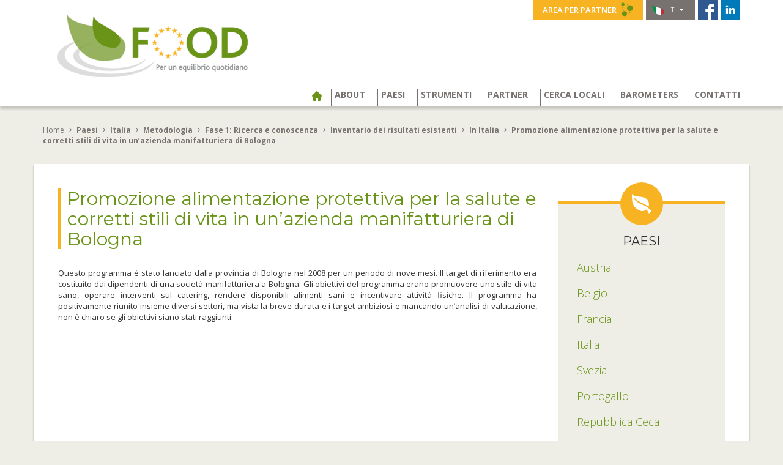

--- FILE ---
content_type: text/html; charset=utf-8
request_url: https://www.food-programme.eu/it/paesi/italia/metodologia/fase-1-ricerca-e-conoscenza/inventario-dei-risultati-esistenti/in-italia/article/promozione-alimentazione-protettiva-per-la-salute-e-corretti-stili-di-vita-in
body_size: 5425
content:


   
   
     
   
       
       
         
            <!DOCTYPE html>
<html lang="it">
<head>
<base href="https://www.food-programme.eu/" />
  <meta charset="utf-8">
  <meta http-equiv="X-UA-Compatible" content="IE=edge, chrome=1">
  <meta name="viewport" content="width=device-width, initial-scale=1">
  <meta name="description" content="">
  <meta name="author" content="">
  <link rel="shortcut icon" href="favicon.ico">

  <title>FOOD Programme : Fighting Obesity through Offer and Demand</title>

  <!-- HEAD -->
  <!-- CSS -->

<link href="squelettes/bootstrap/css/bootstrap.min.css" rel="stylesheet">

<link href='https://fonts.googleapis.com/css?family=Open+Sans:400italic,400,300,600,700,800|Montserrat:400,700|Montserrat+Subrayada:400,700' rel='stylesheet' type='text/css'>

<link href="squelettes/css/icomoon.css" rel="stylesheet">

<link href="squelettes/css/common.css" rel="stylesheet">

<link href="squelettes/css/jquery.fancybox.css" rel="stylesheet" media="screen" />



<script src="squelettes/js/jquery-1.8.2.min.js" type="text/javascript"></script>

<script src="squelettes/js/jquery.fancybox.js" type="text/javascript"></script>



<!-- AddThis Button BEGIN -->


<!-- AddThis Button END -->
  <!-- CSS SPECIFIQUES
  <link href="squelettes/css/tools.css" rel="stylesheet"> -->
  
  <!-- HTML5 shim and Respond.js IE8 support of HTML5 elements and media queries -->
<!--[if lt IE 9]>
  <script src="https://oss.maxcdn.com/libs/html5shiv/3.7.0/html5shiv.js"></script>
  <script src="https://oss.maxcdn.com/libs/respond.js/1.4.2/respond.min.js"></script>
<![endif]-->
</head>

<body>
        
  <!-- GOOGLE ANALYTICS -->
<script>
  (function(i,s,o,g,r,a,m){i['GoogleAnalyticsObject']=r;i[r]=i[r]||function(){
  (i[r].q=i[r].q||[]).push(arguments)},i[r].l=1*new Date();a=s.createElement(o),
  m=s.getElementsByTagName(o)[0];a.async=1;a.src=g;m.parentNode.insertBefore(a,m)
  })(window,document,'script','https://www.google-analytics.com/analytics.js','ga');

  ga('create', 'UA-79164820-1', 'auto');
  ga('send', 'pageview');
</script>

  <!-- NAVBAR -->
  <header class="navbar" role="navigation">
  <div class="container">

    <nav class="topnav">
      
         
            <a href="it/area-per-partner/article/extranet" class="bt_partners" title="Area per partner">Area per partner <i class="icon-uniF5FF"></i></a>
         
      
      <div class="dropdown">
        <a data-toggle="dropdown" href="/it/paesi/italia/metodologia/fase-1-ricerca-e-conoscenza/inventario-dei-risultati-esistenti/in-italia/article/promozione-alimentazione-protettiva-per-la-salute-e-corretti-stili-di-vita-in#" class="trigger" title="Scegli la lingua"><img src="squelettes/img/common/flag_it.png"> it <i class="caret"></i></a>
        <ul class="dropdown-menu">
         
            
               
                  
                     <li><a href="cs/zemi/italie/methodology/step-1-research-and-knowledge/inventory-of-existing-results/in-italy/article/protective-eating-programme-for-health-and-healthy-living-in-a-manufacturing" rel="alternate" hreflang="cs" title="&#269;e&#353;tina"><img src="squelettes/img/common/flag_cs.png" alt="&#269;e&#353;tina"> &#269;e&#353;tina</a></li>
                  
               
            
         
            
               
                  
                     <li><a href="de/lander/italien/methodology/step-1-research-and-knowledge/inventory-of-existing-results/in-italy/article/protective-eating-programme-for-health-and-healthy-living-in-a-manufacturing" rel="alternate" hreflang="de" title="Deutsch"><img src="squelettes/img/common/flag_de.png" alt="Deutsch"> Deutsch</a></li>
                  
               
            
         
            
               
                  
                     <li><a href="en/countries/italy/methodology/step-1-research-and-knowledge/inventory-of-existing-results/in-italy/article/protective-eating-programme-for-health-and-healthy-living-in-a-manufacturing" rel="alternate" hreflang="en" title="English"><img src="squelettes/img/common/flag_en.png" alt="English"> English</a></li>
                  
               
            
         
            
               
                  
                     <li><a href="es/paises/italia/methodology/step-1-research-and-knowledge/inventory-of-existing-results/in-italia/article/protective-eating-programme-for-health-and-healthy-living-in-a-manufacturing" rel="alternate" hreflang="es" title="Espa&#241;ol"><img src="squelettes/img/common/flag_es.png" alt="Espa&#241;ol"> Espa&#241;ol</a></li>
                  
               
            
         
            
               
                  
                     <li><a href="fr/pays/italie/methodology/step-1-research-and-knowledge/inventory-of-existing-results/in-italy/article/protective-eating-programme-for-health-and-healthy-living-in-a-manufacturing" rel="alternate" hreflang="fr" title="fran&#231;ais"><img src="squelettes/img/common/flag_fr.png" alt="fran&#231;ais"> fran&#231;ais</a></li>
                  
               
            
         
            
               
                  
                     <li><a href="hu/orszagok/italy-3163/methodology/step-1-research-and-knowledge/inventory-of-existing-results/in-italy/article/protective-eating-programme-for-health-and-healthy-living-in-a-manufacturing" rel="alternate" hreflang="hu" title="magyar"><img src="squelettes/img/common/flag_hu.png" alt="magyar"> magyar</a></li>
                  
               
            
         
            
               
                  
                     <li><a href="it/paesi/italia/metodologia/fase-1-ricerca-e-conoscenza/inventario-dei-risultati-esistenti/in-italia/article/promozione-alimentazione-protettiva-per-la-salute-e-corretti-stili-di-vita-in" rel="alternate" hreflang="it" title="italiano"><img src="squelettes/img/common/flag_it.png" alt="italiano"> italiano</a></li>
                  
               
            
         
            
               
                  
                     <li><a href="nl/landen/italie/methodology/step-1-research-and-knowledge/inventory-of-existing-results/in-italy/article/protective-eating-programme-for-health-and-healthy-living-in-a-manufacturing" rel="alternate" hreflang="nl" title="Nederlands"><img src="squelettes/img/common/flag_nl.png" alt="Nederlands"> Nederlands</a></li>
                  
               
            
         
            
               
                  
                     <li><a href="pt/paises/italia/methodology/step-1-research-and-knowledge/inventory-of-existing-results/in-italy/article/protective-eating-programme-for-health-and-healthy-living-in-a-manufacturing" rel="alternate" hreflang="pt" title="Portugu&#234;s"><img src="squelettes/img/common/flag_pt.png" alt="Portugu&#234;s"> Portugu&#234;s</a></li>
                  
               
            
         
            
               
                  
                     <li><a href="ro/tari/italy/methodology/step-1-research-and-knowledge/inventory-of-existing-results/in-italy/article/protective-eating-programme-for-health-and-healthy-living-in-a-manufacturing" rel="alternate" hreflang="ro" title="rom&#226;n&#259;"><img src="squelettes/img/common/flag_ro.png" alt="rom&#226;n&#259;"> rom&#226;n&#259;</a></li>
                  
               
            
         
            
               
                  
                     <li><a href="sk/krajiny/taliansko/methodology/step-1-research-and-knowledge/inventory-of-existing-results/in-italy/article/protective-eating-programme-for-health-and-healthy-living-in-a-manufacturing" rel="alternate" hreflang="sk" title="sloven&#269;ina"><img src="squelettes/img/common/flag_sk.png" alt="sloven&#269;ina"> sloven&#269;ina</a></li>
                  
               
            
         
            
               
                  
                     <li><a href="sv/lander/italien/methodology/step-1-research-and-knowledge/inventory-of-existing-results/in-italy/article/protective-eating-programme-for-health-and-healthy-living-in-a-manufacturing" rel="alternate" hreflang="sv" title="svenska"><img src="squelettes/img/common/flag_sv.png" alt="svenska"> svenska</a></li>
                  
               
            
         
        </ul>
      </div>
      <a href="https://www.facebook.com/pages/FOOD/89708389043" target="_blank" class="facebook" title="FOOD | Facebook"><img src="squelettes/img/common/icon_facebook.png" alt="Facebook"></a>
      <a href="https://www.linkedin.com/company/the-european-program-food?trk=nmp_rec_act_company_photo" target="_blank" class="facebook" title="FOOD | LinkedIn"><img src="squelettes/img/common/icon_linkedin.png" alt="LinkedIn"></a>
    </nav>

    <div class="navbar-header">
    <button type="button" class="navbar-toggle" data-toggle="collapse" data-target=".navbar-collapse">
        <span class="sr-only">Toggle navigation</span>
        <span class="icon-bar"></span>
        <span class="icon-bar"></span>
        <span class="icon-bar"></span>
      </button>
      <a class="logo" href="http://www.food-programme.eu/it"><img src="squelettes/img/common/logo_food_it.png" class="img-responsive" alt="FOOD Logo"></a>
    </div>

    <nav class="collapse navbar-collapse">
  <ul class="nav navbar-nav dropdown">
    

      <li class="active"><a href="http://www.food-programme.eu/it" title="Home"><span class="icon-home"></span></a></li>


      <!-- id_mot=6 extranet, id_mot=10 footer -->
      

        
        <!-- probleme _menu_rubriques:RANG ne veut pas marcher une fois dans la boucle _menu_articles_seuls, alors que About fonctionne.... on va donc le stocker -->
        


          


              

              </B_menu_rubrique_pays_barometres_barometres>


                  <!-- rubrique à propos -->
                  <li class="gold"><a href="/it/paesi/italia/metodologia/fase-1-ricerca-e-conoscenza/inventario-dei-risultati-esistenti/in-italia/article/promozione-alimentazione-protettiva-per-la-salute-e-corretti-stili-di-vita-in#" data-toggle="dropdown">About</a>
                     <ul class="dropdown-menu">

                      

                        <li><strong>FOOD dal 2009 ad oggi</strong>
                          <ul>
                          <!-- roadshow pas bien !! on a mis au meme niveau rubrique et articles... -->
                            

                            
                              <li><a href="it/about/food-dal-2009-ad-oggi/article/combattere-l-obesita-attraverso-l-incontro-di-domanda-e-offerta">Combattere l’obesità attraverso l’incontro di domanda e offerta</a></li>
                            
                              <li><a href="it/about/food-dal-2009-ad-oggi/article/perche-questo-programma">Perché questo programma?</a></li>
                            
                              <li><a href="it/about/food-dal-2009-ad-oggi/article/contesto">Contesto</a></li>
                            
                              <li><a href="it/about/food-dal-2009-ad-oggi/article/principali-passi">Principali passi</a></li>
                            
                              <li><a href="it/about/food-dal-2009-ad-oggi/article/programma-2012">Programma  - 2012</a></li>
                            
                          </ul>
                        </li>

                      

                        <li><strong>Publications</strong>
                          <ul>
                          <!-- roadshow pas bien !! on a mis au meme niveau rubrique et articles... -->
                            

                            
                              <li><a href="it/about/publications/article/pubblicazione-finale-progetto">Pubblicazione finale – progetto</a></li>
                            
                              <li><a href="it/about/publications/article/brochure-2015">Brochure 2015</a></li>
                            
                              <li><a href="it/about/publications/article/brochure-of-the-ec-extract-from-2008-2013-actions-to-support-the-public-health">Brochure of the EC - Extract from 2008-2013 actions to support the public health priorities</a></li>
                            
                              <li><a href="it/about/publications/article/food-communication-tools-examples">FOOD communication tools examples</a></li>
                            
                              <li><a href="it/about/publications/article/2017-food-conference-report">2017 FOOD conference report</a></li>
                            
                          </ul>
                        </li>

                      

                        <li><strong>Eventi e Convegni</strong>
                          <ul>
                          <!-- roadshow pas bien !! on a mis au meme niveau rubrique et articles... -->
                            
                             
                                <li><a href="it/about/eventi-e-convegni/road-show/article/l-autobus-food-ha-iniziato-il-suo-viaggio-nel-2009">Road Show</a></li>
                             
                            

                            
                              <li><a href="it/about/eventi-e-convegni/article/calendario-degli-eventi">Calendario degli eventi</a></li>
                            
                              <li><a href="it/about/eventi-e-convegni/article/conferenza-food">Conferenza FOOD</a></li>
                            
                              <li><a href="it/about/eventi-e-convegni/article/2017-food-conference">2017 FOOD conference</a></li>
                            
                          </ul>
                        </li>

                      

                     </ul>
                  </li>

              


          


        


      

        
        <!-- probleme _menu_rubriques:RANG ne veut pas marcher une fois dans la boucle _menu_articles_seuls, alors que Paesi fonctionne.... on va donc le stocker -->
        


          


              

                  <!-- rubrique pays / barometres -->
                  
                    <li class="yellow"><a href="/it/paesi/italia/metodologia/fase-1-ricerca-e-conoscenza/inventario-dei-risultati-esistenti/in-italia/article/promozione-alimentazione-protettiva-per-la-salute-e-corretti-stili-di-vita-in#" data-toggle="dropdown">Paesi</a>
                       <ul class="dropdown-menu">
                         
                            <li><strong><a href="it/paesi/austria/">Austria</a></strong></li>
                         
                            <li><strong><a href="it/paesi/belgio/">Belgio</a></strong></li>
                         
                            <li><strong><a href="it/paesi/francia/">Francia</a></strong></li>
                         
                            <li><strong><a href="it/paesi/italia/">Italia</a></strong></li>
                         
                            <li><strong><a href="it/paesi/portogallo/">Portogallo</a></strong></li>
                         
                            <li><strong><a href="it/paesi/repubblica-ceca/">Repubblica Ceca</a></strong></li>
                         
                            <li><strong><a href="it/paesi/repubblica-slovacca/">Repubblica Slovacca</a></strong></li>
                         
                            <li><strong><a href="it/paesi/romania/">Romania</a></strong></li>
                         
                            <li><strong><a href="it/paesi/spagna/">Spagna</a></strong></li>
                         
                            <li><strong><a href="it/paesi/svezia/">Svezia</a></strong></li>
                         
                       </ul>
                    </li>
                  


          


        


      

        
        <!-- probleme _menu_rubriques:RANG ne veut pas marcher une fois dans la boucle _menu_articles_seuls, alors que Strumenti fonctionne.... on va donc le stocker -->
        

            <!-- outils -->
            <li class="red"><a href="/it/paesi/italia/metodologia/fase-1-ricerca-e-conoscenza/inventario-dei-risultati-esistenti/in-italia/article/promozione-alimentazione-protettiva-per-la-salute-e-corretti-stili-di-vita-in#" data-toggle="dropdown">Strumenti</a>
                   <ul class="dropdown-menu">
            

            <!-- !id_groupe=2 partenaires -->
            
               <li><strong><a href="it/strumenti/article/strumenti">Strumenti</a></strong></li>
                 
            
               <li><strong><a href="it/strumenti/article/lavoratori">Lavoratori</a></strong></li>
                 
            
               <li><strong><a href="it/strumenti/article/ristoranti">Ristoranti</a></strong></li>
                 
            
               <li><strong><a href="it/strumenti/article/e-learning-dvd">E-learning DVD </a></strong></li>
                 
            
               <li><strong><a href="it/strumenti/article/gioco-food">Gioco FOOD</a></strong></li>
                 
            
               <li><strong><a href="it/strumenti/article/raccomandazioni">Raccomandazioni</a></strong></li>
                 
            

            </ul>
                </li>
            

        


      

        
        <!-- probleme _menu_rubriques:RANG ne veut pas marcher une fois dans la boucle _menu_articles_seuls, alors que Partner  fonctionne.... on va donc le stocker -->
        


          

              <!-- rubrique partenaires : on n'affiche plus dans le menu que les sous rubriques 0.xxxx -->
              
                <li class="purple"><a href="/it/paesi/italia/metodologia/fase-1-ricerca-e-conoscenza/inventario-dei-risultati-esistenti/in-italia/article/promozione-alimentazione-protettiva-per-la-salute-e-corretti-stili-di-vita-in#" data-toggle="dropdown">Partner </a>
                   <ul class="dropdown-menu">
                     <li><strong><a href="it/partner/">Partner </a></strong></li>
                     
                        <li><strong><a href="it/partner/?country=297">Collaborating Partners</a></strong></li>
                     
                        <li><strong><a href="it/partner/?country=307">External Advisory Board</a></strong></li>
                     
                   </ul>
                </li>
              

          


        


      

        
        <!-- probleme _menu_rubriques:RANG ne veut pas marcher une fois dans la boucle _menu_articles_seuls, alors que Cerca locali fonctionne.... on va donc le stocker -->
        

            <!-- outils -->
            

            <!-- !id_groupe=2 partenaires -->
            
               <li class="yellow"><a href="it/cerca-locali/article/cerca-locali-312" >Cerca locali</a>
               
            

            

        


      

        
        <!-- probleme _menu_rubriques:RANG ne veut pas marcher une fois dans la boucle _menu_articles_seuls, alors que Barometers fonctionne.... on va donc le stocker -->
        


          


              

                  <!-- rubrique pays / barometres -->
                  
                    <li class="yellow"><a href="/it/paesi/italia/metodologia/fase-1-ricerca-e-conoscenza/inventario-dei-risultati-esistenti/in-italia/article/promozione-alimentazione-protettiva-per-la-salute-e-corretti-stili-di-vita-in#" data-toggle="dropdown">Barometers</a>
                       <ul class="dropdown-menu">
                         
                            <li><strong><a href="it/barometers/austria/">Austria</a></strong></li>
                         
                            <li><strong><a href="it/barometers/belgio/">Belgio</a></strong></li>
                         
                            <li><strong><a href="it/barometers/francia/">Francia</a></strong></li>
                         
                            <li><strong><a href="it/barometers/italia/">Italia</a></strong></li>
                         
                            <li><strong><a href="it/barometers/portogallo/">Portogallo</a></strong></li>
                         
                            <li><strong><a href="it/barometers/repubblica-ceca/">Repubblica Ceca</a></strong></li>
                         
                            <li><strong><a href="it/barometers/repubblica-slovacca/">Repubblica Slovacca</a></strong></li>
                         
                            <li><strong><a href="it/barometers/romania/">Romania</a></strong></li>
                         
                            <li><strong><a href="it/barometers/spagna/">Spagna</a></strong></li>
                         
                       </ul>
                    </li>
                  


          


        


      

        
        <!-- probleme _menu_rubriques:RANG ne veut pas marcher une fois dans la boucle _menu_articles_seuls, alors que Contatti fonctionne.... on va donc le stocker -->
        

            <!-- outils -->
            

            <!-- !id_groupe=2 partenaires -->
            
               <li class=" "><a href="it/contatti/article/contatti" >Contatti</a>
               
            

            

        


      

    
  </ul>
</nav><!--/.nav-collapse -->
  </div>
</header><!--/.navbar -->


  <!-- CONTENT -->
  <section class="container content">

		<!-- FIL D'ARIANE -->
    <div class="ariane">
    	<a href="http://www.food-programme.eu/it/">Home</a>
    	
    	  <span class="icon-angle-right"></span> Paesi
    	
    	  <span class="icon-angle-right"></span> Italia
    	
    	  <span class="icon-angle-right"></span> Metodologia
    	
    	  <span class="icon-angle-right"></span> Fase 1: Ricerca e conoscenza
    	
    	  <span class="icon-angle-right"></span> Inventario dei risultati esistenti
    	
    	  <span class="icon-angle-right"></span> In Italia
    	
      <span class="icon-angle-right"></span> Promozione alimentazione protettiva per la salute e corretti stili di vita in un’azienda manifatturiera di Bologna
    </div>


    <!-- PAGE
    ================================================== -->
    <div class="bloc_page">

      <div class="row">

        <!-- MAIN CONTENT -->
        <main class="col-md-9">

          <h1>Promozione alimentazione protettiva per la salute e corretti stili di vita in un’azienda manifatturiera di Bologna</h1>

          <div class="chapo"></div>

          <p>Questo programma è stato lanciato dalla provincia di Bologna nel 2008 per un periodo di nove mesi. Il target di riferimento era costituito dai dipendenti di una società manifatturiera a Bologna. Gli obiettivi del programma erano promuovere uno stile di vita sano, operare interventi sul catering, rendere disponibili alimenti sani e incentivare attività fisiche. Il programma ha positivamente riunito insieme diversi settori, ma vista la breve durata e i target ambiziosi e mancando un’analisi di valutazione, non è chiaro se gli obiettivi siano stati raggiunti.</p>

          <!-- ROAD SHOW - diaporamas -->
          <!-- http://contrib.spip.net/Portrait-ou-Paysage => boucles imbriquées car peut pas comparer 2 colonnes -->
          
          
          <br clear="all" />
          
          
        </main><!-- /main -->


        <!-- NAV -->
        <nav class="bloc_icon col-md-3">

          <i class="icon-greenhosting"></i>

          <h2>Paesi</h2>
  
  
  
    <ul>
      
       <li><h3>Austria</h3>
       
       </li>
      
       <li><h3>Belgio</h3>
       
       </li>
      
       <li><h3>Francia</h3>
       
       </li>
      
       <li><h3>Italia</h3>
       
       </li>
      
       <li><h3>Svezia</h3>
       
       </li>
      
       <li><h3>Portogallo</h3>
       
       </li>
      
       <li><h3>Repubblica Ceca</h3>
       
       </li>
      
       <li><h3>Repubblica Slovacca</h3>
       
       </li>
      
       <li><h3>Spagna</h3>
       
       </li>
      
       <li><h3>Romania</h3>
       
       </li>
      
    </ul>
        </nav><!-- /nav -->

			</div><!-- /.row -->

    </div><!-- /.bloc_page -->

  </section><!-- /.content -->


  <!-- FOOTER -->
  <footer>
  <div class="container">
  
    

      <!-- 1ere colonne / a propos -->
      <dl class="col-md-3 col-sm-3">
        
          <dt><a>About</a></dt>
          
            <dd>FOOD dal 2009 ad oggi
              <ul>
              
                
              
                <li><a href="it/about/food-dal-2009-ad-oggi/article/combattere-l-obesita-attraverso-l-incontro-di-domanda-e-offerta">Combattere l’obesità attraverso l’incontro di domanda e offerta</a></li>
              
                <li><a href="it/about/food-dal-2009-ad-oggi/article/perche-questo-programma">Perché questo programma?</a></li>
              
                <li><a href="it/about/food-dal-2009-ad-oggi/article/contesto">Contesto</a></li>
              
                <li><a href="it/about/food-dal-2009-ad-oggi/article/principali-passi">Principali passi</a></li>
              
                <li><a href="it/about/food-dal-2009-ad-oggi/article/programma-2012">Programma  - 2012</a></li>
              
              </ul>
            </dd>
          
            <dd>Publications
              <ul>
              
                
              
                <li><a href="it/about/publications/article/pubblicazione-finale-progetto">Pubblicazione finale – progetto</a></li>
              
                <li><a href="it/about/publications/article/brochure-2015">Brochure 2015</a></li>
              
                <li><a href="it/about/publications/article/brochure-of-the-ec-extract-from-2008-2013-actions-to-support-the-public-health">Brochure of the EC - Extract from 2008-2013 actions to support the public health priorities</a></li>
              
                <li><a href="it/about/publications/article/food-communication-tools-examples">FOOD communication tools examples</a></li>
              
                <li><a href="it/about/publications/article/2017-food-conference-report">2017 FOOD conference report</a></li>
              
              </ul>
            </dd>
          
            <dd>Eventi e Convegni
              <ul>
              
               
                  <li><a href="it/about/eventi-e-convegni/road-show/article/l-autobus-food-ha-iniziato-il-suo-viaggio-nel-2009">Road Show</a></li>
               
              
                
              
                <li><a href="it/about/eventi-e-convegni/article/calendario-degli-eventi">Calendario degli eventi</a></li>
              
                <li><a href="it/about/eventi-e-convegni/article/conferenza-food">Conferenza FOOD</a></li>
              
                <li><a href="it/about/eventi-e-convegni/article/2017-food-conference">2017 FOOD conference</a></li>
              
              </ul>
            </dd>
          
        
      </dl>



      <!-- 2eme colonne pays / barometres -->
      <dl class="col-md-3 col-sm-3">
        
          <dt><a>Barometers</a></dt>
          <ul>
            
              <li><a href="it/barometers/austria/">Austria</a></li>
            
              <li><a href="it/barometers/belgio/">Belgio</a></li>
            
              <li><a href="it/barometers/francia/">Francia</a></li>
            
              <li><a href="it/barometers/italia/">Italia</a></li>
            
              <li><a href="it/barometers/portogallo/">Portogallo</a></li>
            
              <li><a href="it/barometers/repubblica-ceca/">Repubblica Ceca</a></li>
            
              <li><a href="it/barometers/repubblica-slovacca/">Repubblica Slovacca</a></li>
            
              <li><a href="it/barometers/spagna/">Spagna</a></li>
            
              <li><a href="it/barometers/romania/">Romania</a></li>
            
          </ul>
        
          <dt><a>Paesi</a></dt>
          <ul>
            
              <li><a href="it/paesi/austria/">Austria</a></li>
            
              <li><a href="it/paesi/belgio/">Belgio</a></li>
            
              <li><a href="it/paesi/francia/">Francia</a></li>
            
              <li><a href="it/paesi/italia/">Italia</a></li>
            
              <li><a href="it/paesi/svezia/">Svezia</a></li>
            
              <li><a href="it/paesi/portogallo/">Portogallo</a></li>
            
              <li><a href="it/paesi/repubblica-ceca/">Repubblica Ceca</a></li>
            
              <li><a href="it/paesi/repubblica-slovacca/">Repubblica Slovacca</a></li>
            
              <li><a href="it/paesi/spagna/">Spagna</a></li>
            
              <li><a href="it/paesi/romania/">Romania</a></li>
            
          </ul>
        
      </dl>



      <!-- 3eme colonne outils / partenaires -->
      <dl class="col-md-3 col-sm-3">
        
          <dt><a>Partner </a></dt>
          <ul>
            <li><a href="it/partner/">Partner </a></li>
            
              <li><a href="it/partner/collaborating-partners/">Collaborating Partners</a></li>
            
              <li><a href="it/partner/external-advisory-board/">External Advisory Board</a></li>
            
          </ul>
        

        
          <dt><a>Strumenti</a></dt>
          <ul>
            
              <li><a href="it/strumenti/article/strumenti">Strumenti</a></li>
            
              <li><a href="it/strumenti/article/lavoratori">Lavoratori</a></li>
            
              <li><a href="it/strumenti/article/ristoranti">Ristoranti</a></li>
            
              <li><a href="it/strumenti/article/e-learning-dvd">E-learning DVD </a></li>
            
              <li><a href="it/strumenti/article/gioco-food">Gioco FOOD</a></li>
            
              <li><a href="it/strumenti/article/raccomandazioni">Raccomandazioni</a></li>
            
          </ul>
        
      </dl>
      
      <!-- Corpo -->
      <dl class="col-md-3 col-sm-3">
        
           
               <dt><a href="it/cerca-locali/article/cerca-locali-312">Cerca locali</a></dt>
           
        
           
               <dt><a href="it/contatti/article/contatti">Contatti</a></dt>
           
        
           
               <dt><a href="it/note-legali/article/note-legali">Note legali</a></dt>
           
        
        <dt class="last"><img src="squelettes/img/common/logo_food_footer.png" alt="FOOD"></dt>
        <dd class="small">© Copyright 2009-2017 FOOD,<br>all rights reserved.</dd>
      </dl>
      
    
    
  </div>
</footer><!-- /footer -->


	<!-- Bootstrap core JavaScript
  ================================================== -->
  <!--script src="https://ajax.googleapis.com/ajax/libs/jquery/1.11.0/jquery.min.js"></script-->
<script src="squelettes/bootstrap/js/bootstrap.min.js"></script>


  <!-- Additional js
  ================================================== -->
  <script type="text/javascript">
		$(document).ready(function() {

			$(".tool").hover(function(){
			  $(this).find($(".hover")).fadeToggle();
			});

         $('.carousel.slide').carousel();

         $('.fancybox').fancybox();
		});
	</script>

</body>
</html>         
   
       
       
     
     
   
   


--- FILE ---
content_type: text/css
request_url: https://www.food-programme.eu/squelettes/css/icomoon.css
body_size: 775
content:
/* ICOMOON */

@font-face {
	font-family: 'icomoon';
	src:url('../fonts/icomoon.eot');
	src:url('../fonts/icomoon.eot?#iefix') format('embedded-opentype'),
		url('../fonts/icomoon.woff') format('woff'),
		url('../fonts/icomoon.ttf') format('truetype'),
		url('../fonts/icomoon.svg#icomoon') format('svg');
	font-weight: normal;
	font-style: normal;
}

[class^="icon-"], [class*=" icon-"] {
	font-family: 'icomoon';
	speak: none;
	font-style: normal;
	font-weight: normal;
	font-variant: normal;
	text-transform: none;
	line-height: 1;
	position: relative;

	/* Better Font Rendering =========== */
	-webkit-font-smoothing: antialiased;
	-moz-osx-font-smoothing: grayscale;
}


.icon-tag:before {
	content: "\e61b";
}
.icon-mail:before {
	content: "\e60d";
}
.icon-book-alt2:before {
	content: "\e60c";
}
.icon-eye:before {
	content: "\e60b";
}
.icon-home:before {
	content: "\e617";
}
.icon-uniF5FF:before {
	content: "\e620";
}
.icon-restaurantmenu:before {
	content: "\e608";
}
.icon-greenhosting:before {
	content: "\e602";
}
.icon-download:before {
	content: "\e610";
}
.icon-clock:before {
	content: "\e613";
}
.icon-automobile:before {
	content: "\e604";
}
.icon-forward:before {
	content: "\e614";
}
.icon-pin:before {
	content: "\e609";
}
.icon-pin-alt:before {
	content: "\e616";
}
.icon-quill:before {
	content: "\e60a";
}
.icon-file:before {
	content: "\e60f";
}
.icon-phone:before {
	content: "\e612";
}
.icon-search:before {
	content: "\e611";
}
.icon-food:before {
	content: "\e607";
}
.icon-globe:before {
	content: "\e60e";
}
.icon-arrow-right:before {
	content: "\e61d";
}
.icon-movie:before {
	content: "\e618";
}
.icon-cog:before {
	content: "\e619";
}
.icon-key:before {
	content: "\e61a";
}
.icon-star:before {
	content: "\e603";
}
.icon-coins:before {
	content: "\e615";
}
.icon-add:before {
	content: "\e621";
}
.icon-ellipsis:before {
	content: "\e601";
}
.icon-facetime-video:before {
	content: "\e605";
}
.icon-angle-left:before {
	content: "\e606";
}
.icon-angle-right:before {
	content: "\e600";
}





/* FLATICON */
@font-face {
	font-family: "Flaticon";
	src: url("../fonts/flaticon.eot");
	src: url("../fonts/flaticon.eot#iefix") format("embedded-opentype"),
	url("../fonts/flaticon.woff") format("woff"),
	url("../fonts/flaticon.ttf") format("truetype"),
	url("../fonts/flaticon.svg") format("svg");
	font-weight: normal;
	font-style: normal;
}

[class^="flaticon-"]:before, [class*=" flaticon-"]:before,
[class^="flaticon-"]:after, [class*=" flaticon-"]:after {   
	font-family: Flaticon;
	speak: none;
	font-style: normal;
	font-weight: normal;
	font-variant: normal;
	text-transform: none;
	line-height: 1;
	position: relative;

	/* Better Font Rendering =========== */
	-webkit-font-smoothing: antialiased;
	-moz-osx-font-smoothing: grayscale;
}

.flaticon-walking3:before {
	content: "\e000";
	font-size: 22px;
}


--- FILE ---
content_type: text/plain
request_url: https://www.google-analytics.com/j/collect?v=1&_v=j102&a=479593676&t=pageview&_s=1&dl=https%3A%2F%2Fwww.food-programme.eu%2Fit%2Fpaesi%2Fitalia%2Fmetodologia%2Ffase-1-ricerca-e-conoscenza%2Finventario-dei-risultati-esistenti%2Fin-italia%2Farticle%2Fpromozione-alimentazione-protettiva-per-la-salute-e-corretti-stili-di-vita-in&ul=en-us%40posix&dt=FOOD%20Programme%20%3A%20Fighting%20Obesity%20through%20Offer%20and%20Demand&sr=1280x720&vp=1280x720&_u=IEBAAEABAAAAACAAI~&jid=182292408&gjid=1943231946&cid=1059697655.1769423532&tid=UA-79164820-1&_gid=1170025586.1769423532&_r=1&_slc=1&z=17361286
body_size: -451
content:
2,cG-11Y0FGERLV